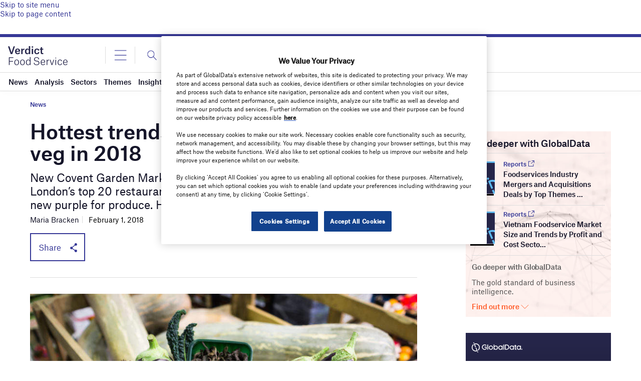

--- FILE ---
content_type: text/html; charset=utf-8
request_url: https://www.google.com/recaptcha/api2/anchor?ar=1&k=6LcqBjQUAAAAAOm0OoVcGhdeuwRaYeG44rfzGqtv&co=aHR0cHM6Ly93d3cudmVyZGljdGZvb2RzZXJ2aWNlLmNvbTo0NDM.&hl=en&v=PoyoqOPhxBO7pBk68S4YbpHZ&size=normal&anchor-ms=20000&execute-ms=30000&cb=lr3aaeudw8k4
body_size: 49481
content:
<!DOCTYPE HTML><html dir="ltr" lang="en"><head><meta http-equiv="Content-Type" content="text/html; charset=UTF-8">
<meta http-equiv="X-UA-Compatible" content="IE=edge">
<title>reCAPTCHA</title>
<style type="text/css">
/* cyrillic-ext */
@font-face {
  font-family: 'Roboto';
  font-style: normal;
  font-weight: 400;
  font-stretch: 100%;
  src: url(//fonts.gstatic.com/s/roboto/v48/KFO7CnqEu92Fr1ME7kSn66aGLdTylUAMa3GUBHMdazTgWw.woff2) format('woff2');
  unicode-range: U+0460-052F, U+1C80-1C8A, U+20B4, U+2DE0-2DFF, U+A640-A69F, U+FE2E-FE2F;
}
/* cyrillic */
@font-face {
  font-family: 'Roboto';
  font-style: normal;
  font-weight: 400;
  font-stretch: 100%;
  src: url(//fonts.gstatic.com/s/roboto/v48/KFO7CnqEu92Fr1ME7kSn66aGLdTylUAMa3iUBHMdazTgWw.woff2) format('woff2');
  unicode-range: U+0301, U+0400-045F, U+0490-0491, U+04B0-04B1, U+2116;
}
/* greek-ext */
@font-face {
  font-family: 'Roboto';
  font-style: normal;
  font-weight: 400;
  font-stretch: 100%;
  src: url(//fonts.gstatic.com/s/roboto/v48/KFO7CnqEu92Fr1ME7kSn66aGLdTylUAMa3CUBHMdazTgWw.woff2) format('woff2');
  unicode-range: U+1F00-1FFF;
}
/* greek */
@font-face {
  font-family: 'Roboto';
  font-style: normal;
  font-weight: 400;
  font-stretch: 100%;
  src: url(//fonts.gstatic.com/s/roboto/v48/KFO7CnqEu92Fr1ME7kSn66aGLdTylUAMa3-UBHMdazTgWw.woff2) format('woff2');
  unicode-range: U+0370-0377, U+037A-037F, U+0384-038A, U+038C, U+038E-03A1, U+03A3-03FF;
}
/* math */
@font-face {
  font-family: 'Roboto';
  font-style: normal;
  font-weight: 400;
  font-stretch: 100%;
  src: url(//fonts.gstatic.com/s/roboto/v48/KFO7CnqEu92Fr1ME7kSn66aGLdTylUAMawCUBHMdazTgWw.woff2) format('woff2');
  unicode-range: U+0302-0303, U+0305, U+0307-0308, U+0310, U+0312, U+0315, U+031A, U+0326-0327, U+032C, U+032F-0330, U+0332-0333, U+0338, U+033A, U+0346, U+034D, U+0391-03A1, U+03A3-03A9, U+03B1-03C9, U+03D1, U+03D5-03D6, U+03F0-03F1, U+03F4-03F5, U+2016-2017, U+2034-2038, U+203C, U+2040, U+2043, U+2047, U+2050, U+2057, U+205F, U+2070-2071, U+2074-208E, U+2090-209C, U+20D0-20DC, U+20E1, U+20E5-20EF, U+2100-2112, U+2114-2115, U+2117-2121, U+2123-214F, U+2190, U+2192, U+2194-21AE, U+21B0-21E5, U+21F1-21F2, U+21F4-2211, U+2213-2214, U+2216-22FF, U+2308-230B, U+2310, U+2319, U+231C-2321, U+2336-237A, U+237C, U+2395, U+239B-23B7, U+23D0, U+23DC-23E1, U+2474-2475, U+25AF, U+25B3, U+25B7, U+25BD, U+25C1, U+25CA, U+25CC, U+25FB, U+266D-266F, U+27C0-27FF, U+2900-2AFF, U+2B0E-2B11, U+2B30-2B4C, U+2BFE, U+3030, U+FF5B, U+FF5D, U+1D400-1D7FF, U+1EE00-1EEFF;
}
/* symbols */
@font-face {
  font-family: 'Roboto';
  font-style: normal;
  font-weight: 400;
  font-stretch: 100%;
  src: url(//fonts.gstatic.com/s/roboto/v48/KFO7CnqEu92Fr1ME7kSn66aGLdTylUAMaxKUBHMdazTgWw.woff2) format('woff2');
  unicode-range: U+0001-000C, U+000E-001F, U+007F-009F, U+20DD-20E0, U+20E2-20E4, U+2150-218F, U+2190, U+2192, U+2194-2199, U+21AF, U+21E6-21F0, U+21F3, U+2218-2219, U+2299, U+22C4-22C6, U+2300-243F, U+2440-244A, U+2460-24FF, U+25A0-27BF, U+2800-28FF, U+2921-2922, U+2981, U+29BF, U+29EB, U+2B00-2BFF, U+4DC0-4DFF, U+FFF9-FFFB, U+10140-1018E, U+10190-1019C, U+101A0, U+101D0-101FD, U+102E0-102FB, U+10E60-10E7E, U+1D2C0-1D2D3, U+1D2E0-1D37F, U+1F000-1F0FF, U+1F100-1F1AD, U+1F1E6-1F1FF, U+1F30D-1F30F, U+1F315, U+1F31C, U+1F31E, U+1F320-1F32C, U+1F336, U+1F378, U+1F37D, U+1F382, U+1F393-1F39F, U+1F3A7-1F3A8, U+1F3AC-1F3AF, U+1F3C2, U+1F3C4-1F3C6, U+1F3CA-1F3CE, U+1F3D4-1F3E0, U+1F3ED, U+1F3F1-1F3F3, U+1F3F5-1F3F7, U+1F408, U+1F415, U+1F41F, U+1F426, U+1F43F, U+1F441-1F442, U+1F444, U+1F446-1F449, U+1F44C-1F44E, U+1F453, U+1F46A, U+1F47D, U+1F4A3, U+1F4B0, U+1F4B3, U+1F4B9, U+1F4BB, U+1F4BF, U+1F4C8-1F4CB, U+1F4D6, U+1F4DA, U+1F4DF, U+1F4E3-1F4E6, U+1F4EA-1F4ED, U+1F4F7, U+1F4F9-1F4FB, U+1F4FD-1F4FE, U+1F503, U+1F507-1F50B, U+1F50D, U+1F512-1F513, U+1F53E-1F54A, U+1F54F-1F5FA, U+1F610, U+1F650-1F67F, U+1F687, U+1F68D, U+1F691, U+1F694, U+1F698, U+1F6AD, U+1F6B2, U+1F6B9-1F6BA, U+1F6BC, U+1F6C6-1F6CF, U+1F6D3-1F6D7, U+1F6E0-1F6EA, U+1F6F0-1F6F3, U+1F6F7-1F6FC, U+1F700-1F7FF, U+1F800-1F80B, U+1F810-1F847, U+1F850-1F859, U+1F860-1F887, U+1F890-1F8AD, U+1F8B0-1F8BB, U+1F8C0-1F8C1, U+1F900-1F90B, U+1F93B, U+1F946, U+1F984, U+1F996, U+1F9E9, U+1FA00-1FA6F, U+1FA70-1FA7C, U+1FA80-1FA89, U+1FA8F-1FAC6, U+1FACE-1FADC, U+1FADF-1FAE9, U+1FAF0-1FAF8, U+1FB00-1FBFF;
}
/* vietnamese */
@font-face {
  font-family: 'Roboto';
  font-style: normal;
  font-weight: 400;
  font-stretch: 100%;
  src: url(//fonts.gstatic.com/s/roboto/v48/KFO7CnqEu92Fr1ME7kSn66aGLdTylUAMa3OUBHMdazTgWw.woff2) format('woff2');
  unicode-range: U+0102-0103, U+0110-0111, U+0128-0129, U+0168-0169, U+01A0-01A1, U+01AF-01B0, U+0300-0301, U+0303-0304, U+0308-0309, U+0323, U+0329, U+1EA0-1EF9, U+20AB;
}
/* latin-ext */
@font-face {
  font-family: 'Roboto';
  font-style: normal;
  font-weight: 400;
  font-stretch: 100%;
  src: url(//fonts.gstatic.com/s/roboto/v48/KFO7CnqEu92Fr1ME7kSn66aGLdTylUAMa3KUBHMdazTgWw.woff2) format('woff2');
  unicode-range: U+0100-02BA, U+02BD-02C5, U+02C7-02CC, U+02CE-02D7, U+02DD-02FF, U+0304, U+0308, U+0329, U+1D00-1DBF, U+1E00-1E9F, U+1EF2-1EFF, U+2020, U+20A0-20AB, U+20AD-20C0, U+2113, U+2C60-2C7F, U+A720-A7FF;
}
/* latin */
@font-face {
  font-family: 'Roboto';
  font-style: normal;
  font-weight: 400;
  font-stretch: 100%;
  src: url(//fonts.gstatic.com/s/roboto/v48/KFO7CnqEu92Fr1ME7kSn66aGLdTylUAMa3yUBHMdazQ.woff2) format('woff2');
  unicode-range: U+0000-00FF, U+0131, U+0152-0153, U+02BB-02BC, U+02C6, U+02DA, U+02DC, U+0304, U+0308, U+0329, U+2000-206F, U+20AC, U+2122, U+2191, U+2193, U+2212, U+2215, U+FEFF, U+FFFD;
}
/* cyrillic-ext */
@font-face {
  font-family: 'Roboto';
  font-style: normal;
  font-weight: 500;
  font-stretch: 100%;
  src: url(//fonts.gstatic.com/s/roboto/v48/KFO7CnqEu92Fr1ME7kSn66aGLdTylUAMa3GUBHMdazTgWw.woff2) format('woff2');
  unicode-range: U+0460-052F, U+1C80-1C8A, U+20B4, U+2DE0-2DFF, U+A640-A69F, U+FE2E-FE2F;
}
/* cyrillic */
@font-face {
  font-family: 'Roboto';
  font-style: normal;
  font-weight: 500;
  font-stretch: 100%;
  src: url(//fonts.gstatic.com/s/roboto/v48/KFO7CnqEu92Fr1ME7kSn66aGLdTylUAMa3iUBHMdazTgWw.woff2) format('woff2');
  unicode-range: U+0301, U+0400-045F, U+0490-0491, U+04B0-04B1, U+2116;
}
/* greek-ext */
@font-face {
  font-family: 'Roboto';
  font-style: normal;
  font-weight: 500;
  font-stretch: 100%;
  src: url(//fonts.gstatic.com/s/roboto/v48/KFO7CnqEu92Fr1ME7kSn66aGLdTylUAMa3CUBHMdazTgWw.woff2) format('woff2');
  unicode-range: U+1F00-1FFF;
}
/* greek */
@font-face {
  font-family: 'Roboto';
  font-style: normal;
  font-weight: 500;
  font-stretch: 100%;
  src: url(//fonts.gstatic.com/s/roboto/v48/KFO7CnqEu92Fr1ME7kSn66aGLdTylUAMa3-UBHMdazTgWw.woff2) format('woff2');
  unicode-range: U+0370-0377, U+037A-037F, U+0384-038A, U+038C, U+038E-03A1, U+03A3-03FF;
}
/* math */
@font-face {
  font-family: 'Roboto';
  font-style: normal;
  font-weight: 500;
  font-stretch: 100%;
  src: url(//fonts.gstatic.com/s/roboto/v48/KFO7CnqEu92Fr1ME7kSn66aGLdTylUAMawCUBHMdazTgWw.woff2) format('woff2');
  unicode-range: U+0302-0303, U+0305, U+0307-0308, U+0310, U+0312, U+0315, U+031A, U+0326-0327, U+032C, U+032F-0330, U+0332-0333, U+0338, U+033A, U+0346, U+034D, U+0391-03A1, U+03A3-03A9, U+03B1-03C9, U+03D1, U+03D5-03D6, U+03F0-03F1, U+03F4-03F5, U+2016-2017, U+2034-2038, U+203C, U+2040, U+2043, U+2047, U+2050, U+2057, U+205F, U+2070-2071, U+2074-208E, U+2090-209C, U+20D0-20DC, U+20E1, U+20E5-20EF, U+2100-2112, U+2114-2115, U+2117-2121, U+2123-214F, U+2190, U+2192, U+2194-21AE, U+21B0-21E5, U+21F1-21F2, U+21F4-2211, U+2213-2214, U+2216-22FF, U+2308-230B, U+2310, U+2319, U+231C-2321, U+2336-237A, U+237C, U+2395, U+239B-23B7, U+23D0, U+23DC-23E1, U+2474-2475, U+25AF, U+25B3, U+25B7, U+25BD, U+25C1, U+25CA, U+25CC, U+25FB, U+266D-266F, U+27C0-27FF, U+2900-2AFF, U+2B0E-2B11, U+2B30-2B4C, U+2BFE, U+3030, U+FF5B, U+FF5D, U+1D400-1D7FF, U+1EE00-1EEFF;
}
/* symbols */
@font-face {
  font-family: 'Roboto';
  font-style: normal;
  font-weight: 500;
  font-stretch: 100%;
  src: url(//fonts.gstatic.com/s/roboto/v48/KFO7CnqEu92Fr1ME7kSn66aGLdTylUAMaxKUBHMdazTgWw.woff2) format('woff2');
  unicode-range: U+0001-000C, U+000E-001F, U+007F-009F, U+20DD-20E0, U+20E2-20E4, U+2150-218F, U+2190, U+2192, U+2194-2199, U+21AF, U+21E6-21F0, U+21F3, U+2218-2219, U+2299, U+22C4-22C6, U+2300-243F, U+2440-244A, U+2460-24FF, U+25A0-27BF, U+2800-28FF, U+2921-2922, U+2981, U+29BF, U+29EB, U+2B00-2BFF, U+4DC0-4DFF, U+FFF9-FFFB, U+10140-1018E, U+10190-1019C, U+101A0, U+101D0-101FD, U+102E0-102FB, U+10E60-10E7E, U+1D2C0-1D2D3, U+1D2E0-1D37F, U+1F000-1F0FF, U+1F100-1F1AD, U+1F1E6-1F1FF, U+1F30D-1F30F, U+1F315, U+1F31C, U+1F31E, U+1F320-1F32C, U+1F336, U+1F378, U+1F37D, U+1F382, U+1F393-1F39F, U+1F3A7-1F3A8, U+1F3AC-1F3AF, U+1F3C2, U+1F3C4-1F3C6, U+1F3CA-1F3CE, U+1F3D4-1F3E0, U+1F3ED, U+1F3F1-1F3F3, U+1F3F5-1F3F7, U+1F408, U+1F415, U+1F41F, U+1F426, U+1F43F, U+1F441-1F442, U+1F444, U+1F446-1F449, U+1F44C-1F44E, U+1F453, U+1F46A, U+1F47D, U+1F4A3, U+1F4B0, U+1F4B3, U+1F4B9, U+1F4BB, U+1F4BF, U+1F4C8-1F4CB, U+1F4D6, U+1F4DA, U+1F4DF, U+1F4E3-1F4E6, U+1F4EA-1F4ED, U+1F4F7, U+1F4F9-1F4FB, U+1F4FD-1F4FE, U+1F503, U+1F507-1F50B, U+1F50D, U+1F512-1F513, U+1F53E-1F54A, U+1F54F-1F5FA, U+1F610, U+1F650-1F67F, U+1F687, U+1F68D, U+1F691, U+1F694, U+1F698, U+1F6AD, U+1F6B2, U+1F6B9-1F6BA, U+1F6BC, U+1F6C6-1F6CF, U+1F6D3-1F6D7, U+1F6E0-1F6EA, U+1F6F0-1F6F3, U+1F6F7-1F6FC, U+1F700-1F7FF, U+1F800-1F80B, U+1F810-1F847, U+1F850-1F859, U+1F860-1F887, U+1F890-1F8AD, U+1F8B0-1F8BB, U+1F8C0-1F8C1, U+1F900-1F90B, U+1F93B, U+1F946, U+1F984, U+1F996, U+1F9E9, U+1FA00-1FA6F, U+1FA70-1FA7C, U+1FA80-1FA89, U+1FA8F-1FAC6, U+1FACE-1FADC, U+1FADF-1FAE9, U+1FAF0-1FAF8, U+1FB00-1FBFF;
}
/* vietnamese */
@font-face {
  font-family: 'Roboto';
  font-style: normal;
  font-weight: 500;
  font-stretch: 100%;
  src: url(//fonts.gstatic.com/s/roboto/v48/KFO7CnqEu92Fr1ME7kSn66aGLdTylUAMa3OUBHMdazTgWw.woff2) format('woff2');
  unicode-range: U+0102-0103, U+0110-0111, U+0128-0129, U+0168-0169, U+01A0-01A1, U+01AF-01B0, U+0300-0301, U+0303-0304, U+0308-0309, U+0323, U+0329, U+1EA0-1EF9, U+20AB;
}
/* latin-ext */
@font-face {
  font-family: 'Roboto';
  font-style: normal;
  font-weight: 500;
  font-stretch: 100%;
  src: url(//fonts.gstatic.com/s/roboto/v48/KFO7CnqEu92Fr1ME7kSn66aGLdTylUAMa3KUBHMdazTgWw.woff2) format('woff2');
  unicode-range: U+0100-02BA, U+02BD-02C5, U+02C7-02CC, U+02CE-02D7, U+02DD-02FF, U+0304, U+0308, U+0329, U+1D00-1DBF, U+1E00-1E9F, U+1EF2-1EFF, U+2020, U+20A0-20AB, U+20AD-20C0, U+2113, U+2C60-2C7F, U+A720-A7FF;
}
/* latin */
@font-face {
  font-family: 'Roboto';
  font-style: normal;
  font-weight: 500;
  font-stretch: 100%;
  src: url(//fonts.gstatic.com/s/roboto/v48/KFO7CnqEu92Fr1ME7kSn66aGLdTylUAMa3yUBHMdazQ.woff2) format('woff2');
  unicode-range: U+0000-00FF, U+0131, U+0152-0153, U+02BB-02BC, U+02C6, U+02DA, U+02DC, U+0304, U+0308, U+0329, U+2000-206F, U+20AC, U+2122, U+2191, U+2193, U+2212, U+2215, U+FEFF, U+FFFD;
}
/* cyrillic-ext */
@font-face {
  font-family: 'Roboto';
  font-style: normal;
  font-weight: 900;
  font-stretch: 100%;
  src: url(//fonts.gstatic.com/s/roboto/v48/KFO7CnqEu92Fr1ME7kSn66aGLdTylUAMa3GUBHMdazTgWw.woff2) format('woff2');
  unicode-range: U+0460-052F, U+1C80-1C8A, U+20B4, U+2DE0-2DFF, U+A640-A69F, U+FE2E-FE2F;
}
/* cyrillic */
@font-face {
  font-family: 'Roboto';
  font-style: normal;
  font-weight: 900;
  font-stretch: 100%;
  src: url(//fonts.gstatic.com/s/roboto/v48/KFO7CnqEu92Fr1ME7kSn66aGLdTylUAMa3iUBHMdazTgWw.woff2) format('woff2');
  unicode-range: U+0301, U+0400-045F, U+0490-0491, U+04B0-04B1, U+2116;
}
/* greek-ext */
@font-face {
  font-family: 'Roboto';
  font-style: normal;
  font-weight: 900;
  font-stretch: 100%;
  src: url(//fonts.gstatic.com/s/roboto/v48/KFO7CnqEu92Fr1ME7kSn66aGLdTylUAMa3CUBHMdazTgWw.woff2) format('woff2');
  unicode-range: U+1F00-1FFF;
}
/* greek */
@font-face {
  font-family: 'Roboto';
  font-style: normal;
  font-weight: 900;
  font-stretch: 100%;
  src: url(//fonts.gstatic.com/s/roboto/v48/KFO7CnqEu92Fr1ME7kSn66aGLdTylUAMa3-UBHMdazTgWw.woff2) format('woff2');
  unicode-range: U+0370-0377, U+037A-037F, U+0384-038A, U+038C, U+038E-03A1, U+03A3-03FF;
}
/* math */
@font-face {
  font-family: 'Roboto';
  font-style: normal;
  font-weight: 900;
  font-stretch: 100%;
  src: url(//fonts.gstatic.com/s/roboto/v48/KFO7CnqEu92Fr1ME7kSn66aGLdTylUAMawCUBHMdazTgWw.woff2) format('woff2');
  unicode-range: U+0302-0303, U+0305, U+0307-0308, U+0310, U+0312, U+0315, U+031A, U+0326-0327, U+032C, U+032F-0330, U+0332-0333, U+0338, U+033A, U+0346, U+034D, U+0391-03A1, U+03A3-03A9, U+03B1-03C9, U+03D1, U+03D5-03D6, U+03F0-03F1, U+03F4-03F5, U+2016-2017, U+2034-2038, U+203C, U+2040, U+2043, U+2047, U+2050, U+2057, U+205F, U+2070-2071, U+2074-208E, U+2090-209C, U+20D0-20DC, U+20E1, U+20E5-20EF, U+2100-2112, U+2114-2115, U+2117-2121, U+2123-214F, U+2190, U+2192, U+2194-21AE, U+21B0-21E5, U+21F1-21F2, U+21F4-2211, U+2213-2214, U+2216-22FF, U+2308-230B, U+2310, U+2319, U+231C-2321, U+2336-237A, U+237C, U+2395, U+239B-23B7, U+23D0, U+23DC-23E1, U+2474-2475, U+25AF, U+25B3, U+25B7, U+25BD, U+25C1, U+25CA, U+25CC, U+25FB, U+266D-266F, U+27C0-27FF, U+2900-2AFF, U+2B0E-2B11, U+2B30-2B4C, U+2BFE, U+3030, U+FF5B, U+FF5D, U+1D400-1D7FF, U+1EE00-1EEFF;
}
/* symbols */
@font-face {
  font-family: 'Roboto';
  font-style: normal;
  font-weight: 900;
  font-stretch: 100%;
  src: url(//fonts.gstatic.com/s/roboto/v48/KFO7CnqEu92Fr1ME7kSn66aGLdTylUAMaxKUBHMdazTgWw.woff2) format('woff2');
  unicode-range: U+0001-000C, U+000E-001F, U+007F-009F, U+20DD-20E0, U+20E2-20E4, U+2150-218F, U+2190, U+2192, U+2194-2199, U+21AF, U+21E6-21F0, U+21F3, U+2218-2219, U+2299, U+22C4-22C6, U+2300-243F, U+2440-244A, U+2460-24FF, U+25A0-27BF, U+2800-28FF, U+2921-2922, U+2981, U+29BF, U+29EB, U+2B00-2BFF, U+4DC0-4DFF, U+FFF9-FFFB, U+10140-1018E, U+10190-1019C, U+101A0, U+101D0-101FD, U+102E0-102FB, U+10E60-10E7E, U+1D2C0-1D2D3, U+1D2E0-1D37F, U+1F000-1F0FF, U+1F100-1F1AD, U+1F1E6-1F1FF, U+1F30D-1F30F, U+1F315, U+1F31C, U+1F31E, U+1F320-1F32C, U+1F336, U+1F378, U+1F37D, U+1F382, U+1F393-1F39F, U+1F3A7-1F3A8, U+1F3AC-1F3AF, U+1F3C2, U+1F3C4-1F3C6, U+1F3CA-1F3CE, U+1F3D4-1F3E0, U+1F3ED, U+1F3F1-1F3F3, U+1F3F5-1F3F7, U+1F408, U+1F415, U+1F41F, U+1F426, U+1F43F, U+1F441-1F442, U+1F444, U+1F446-1F449, U+1F44C-1F44E, U+1F453, U+1F46A, U+1F47D, U+1F4A3, U+1F4B0, U+1F4B3, U+1F4B9, U+1F4BB, U+1F4BF, U+1F4C8-1F4CB, U+1F4D6, U+1F4DA, U+1F4DF, U+1F4E3-1F4E6, U+1F4EA-1F4ED, U+1F4F7, U+1F4F9-1F4FB, U+1F4FD-1F4FE, U+1F503, U+1F507-1F50B, U+1F50D, U+1F512-1F513, U+1F53E-1F54A, U+1F54F-1F5FA, U+1F610, U+1F650-1F67F, U+1F687, U+1F68D, U+1F691, U+1F694, U+1F698, U+1F6AD, U+1F6B2, U+1F6B9-1F6BA, U+1F6BC, U+1F6C6-1F6CF, U+1F6D3-1F6D7, U+1F6E0-1F6EA, U+1F6F0-1F6F3, U+1F6F7-1F6FC, U+1F700-1F7FF, U+1F800-1F80B, U+1F810-1F847, U+1F850-1F859, U+1F860-1F887, U+1F890-1F8AD, U+1F8B0-1F8BB, U+1F8C0-1F8C1, U+1F900-1F90B, U+1F93B, U+1F946, U+1F984, U+1F996, U+1F9E9, U+1FA00-1FA6F, U+1FA70-1FA7C, U+1FA80-1FA89, U+1FA8F-1FAC6, U+1FACE-1FADC, U+1FADF-1FAE9, U+1FAF0-1FAF8, U+1FB00-1FBFF;
}
/* vietnamese */
@font-face {
  font-family: 'Roboto';
  font-style: normal;
  font-weight: 900;
  font-stretch: 100%;
  src: url(//fonts.gstatic.com/s/roboto/v48/KFO7CnqEu92Fr1ME7kSn66aGLdTylUAMa3OUBHMdazTgWw.woff2) format('woff2');
  unicode-range: U+0102-0103, U+0110-0111, U+0128-0129, U+0168-0169, U+01A0-01A1, U+01AF-01B0, U+0300-0301, U+0303-0304, U+0308-0309, U+0323, U+0329, U+1EA0-1EF9, U+20AB;
}
/* latin-ext */
@font-face {
  font-family: 'Roboto';
  font-style: normal;
  font-weight: 900;
  font-stretch: 100%;
  src: url(//fonts.gstatic.com/s/roboto/v48/KFO7CnqEu92Fr1ME7kSn66aGLdTylUAMa3KUBHMdazTgWw.woff2) format('woff2');
  unicode-range: U+0100-02BA, U+02BD-02C5, U+02C7-02CC, U+02CE-02D7, U+02DD-02FF, U+0304, U+0308, U+0329, U+1D00-1DBF, U+1E00-1E9F, U+1EF2-1EFF, U+2020, U+20A0-20AB, U+20AD-20C0, U+2113, U+2C60-2C7F, U+A720-A7FF;
}
/* latin */
@font-face {
  font-family: 'Roboto';
  font-style: normal;
  font-weight: 900;
  font-stretch: 100%;
  src: url(//fonts.gstatic.com/s/roboto/v48/KFO7CnqEu92Fr1ME7kSn66aGLdTylUAMa3yUBHMdazQ.woff2) format('woff2');
  unicode-range: U+0000-00FF, U+0131, U+0152-0153, U+02BB-02BC, U+02C6, U+02DA, U+02DC, U+0304, U+0308, U+0329, U+2000-206F, U+20AC, U+2122, U+2191, U+2193, U+2212, U+2215, U+FEFF, U+FFFD;
}

</style>
<link rel="stylesheet" type="text/css" href="https://www.gstatic.com/recaptcha/releases/PoyoqOPhxBO7pBk68S4YbpHZ/styles__ltr.css">
<script nonce="DTThmrm3gCwyaIOVQleVuA" type="text/javascript">window['__recaptcha_api'] = 'https://www.google.com/recaptcha/api2/';</script>
<script type="text/javascript" src="https://www.gstatic.com/recaptcha/releases/PoyoqOPhxBO7pBk68S4YbpHZ/recaptcha__en.js" nonce="DTThmrm3gCwyaIOVQleVuA">
      
    </script></head>
<body><div id="rc-anchor-alert" class="rc-anchor-alert"></div>
<input type="hidden" id="recaptcha-token" value="[base64]">
<script type="text/javascript" nonce="DTThmrm3gCwyaIOVQleVuA">
      recaptcha.anchor.Main.init("[\x22ainput\x22,[\x22bgdata\x22,\x22\x22,\[base64]/[base64]/[base64]/bmV3IHJbeF0oY1swXSk6RT09Mj9uZXcgclt4XShjWzBdLGNbMV0pOkU9PTM/bmV3IHJbeF0oY1swXSxjWzFdLGNbMl0pOkU9PTQ/[base64]/[base64]/[base64]/[base64]/[base64]/[base64]/[base64]/[base64]\x22,\[base64]\x22,\[base64]/wonCjiLDnSnCssK+wq3CgMOJR8OUwq7Cl8OPfEbCjHnDsSHDvcOqwo9Nwo/DjyQFw5JPwrp1EcKcwpzCkCfDp8KFH8KWKjJrEsKOFS3CpsOQHR1DN8KRFcKpw5NIwqvCgQpsIMOzwrc6Zw3DsMKvw4XDsMKkwrRAw77CgUwJRcKpw51UbSLDusK/[base64]/CiAnDisKoMljCviLDrwzCgDN8FcK9NkXDrx5hw7t2w49fwovDtmoiwrhAwqXDj8K3w5lLwqbDgcKpHghwOcKmeMOFBsKAwrjCpUrCtxHCpT8dwo/CrFLDlmoDUsKFw7LCvcK7w67ClcO/w5vCpcO5QMKfwqXDuHjDsjrDgcOsUsKjD8KOOABmw5LDlGfDkcOuCMOtYcKfIyUUUsOOSsOlehfDnQhbXsK4w4vDocOsw7HChlccw64Uw7o/w5N+wq3ClTbDriMRw5vDugXCn8O+WxI+w414w6YHwqUAN8KwwrwMNcKrwqfCv8KFRMKqez5Dw6DCsMKhPBJOAm/[base64]/DhCxMTMKZecOIwonDqcOKQsKVwpHDmVbCmsOtIFQsbj0qUkHDswTCt8KiGMK/[base64]/fcKAKkjCqEbDtcKGw7J0wpfDiMOWwqw5C2zDpHpHwplaIsOLXEFHe8KNwol/[base64]/K8KpHcO6bDfCm1rDn8OzNsKMKMKywpJqw7tuUcOLw6Yhw4QWw65oJ8KWwqHDpcOkd1Zbw7cDwqPDg8OWPsOVw6bDjMKzwppFw77DvMK2w7fCssOpGgwCwoUpw7sNGigfwr9KAsKON8Opwq4hw4puw67DrcK+woc4d8KxwrPCt8OIDx/Di8OuSCFNwoNKHhnDjsOSF8Oyw7HDmcKkw5rCtS0Kw4HDoMKGwqwjwrvCkWfCtsKbw4nCgMK4w7QgHwvDo0tcKMK9bsO0TMORDcKvYMOlw7sZJSPDg8KBfMOwXS1ELcKfw4oEw4vCmcKcwoE4w6/Dl8Otw5nDhm1ZaQBmYR5pLRzDt8Odw77Cs8OaVwBxJiLCpMKZDmtVw413Sk5Xw5IffwlHBsKJw6nChB8TXcOMUMO3VsKUw7Jnw4HDjRtew4XDgMOFTcKjM8KADsOlwrknQxPCvWnCrMKocsOtFz3DuXQsBwN1wrg/w4LDrsKVw51tVcKBwr5Vw43CuiNvwrHDlgHDlcOzAy1rwqlcD2h0w57Cpk3DqMKoPMK/XAkpUsOswpHCtizCuMKuZ8KgwpHCvH/DgFgOPcKEGkLCscO2wpkswqTDin/DqHpew4FVWwbDs8KHIcOTw5fDoCt8fwdTbcKBUsK4BhDCtcOsPcKFw6ZQccK/wrxpe8KRwooHclnDg8OTw7HClcONw5EMalRkwqnDiHQ0f0HClQgMwq5fwpXDiV98wqAOHjhbw7lkwovDm8Klw4bDoi5zwpsDF8KKw5kUGMK0wqfCk8KtYsKSw7EuSwQTw67DpMOLKxDDmsOzw4J9w4/Dp3Y5woRgacKgwozCu8KEF8KaBhPCkxBtew3Ck8K/Ez7CmnnDg8K/w7zDr8Obw7RMe3zCkzLDo15dwrBGXMKGDMK4AkHDssKnw5wHwql6JWDChXDCicKFPjxuMCIpE1PCnsKyw5MMw7zClcK5wqQDLiEsEUYgfMOnPsOJw45yM8Kow7oQw6xpw6jDgwjDkEjClMK9YU1/w4zCkSILwoLDuMKkwo9Mw7dDS8KowrI5VcOFw7Ihw7zDsMOgfsK8w5rDmMOHZMKcVMKkSMOaCirCtFXCgjpPw7nCmTJCK2TCo8OMCcOyw4V8woMneMO5woTDuMK5YF/CpClhw7vDvAfDnmMCwoF2w5vCrXEOY104w7XCiVUTwqzDlsKGw6cTwpo9w6DDgMKtZgIXNCTDvXR6RsORAMOGTQ7Dj8OabHYlw5XDvMKNwqrChV/Dt8OaVnwJw5IMwrvCpxfDucO8w4XCs8OiwoHDrsKtwpFBYMKQHlJywoMXckpzwpQQwqHCusOIw4czFsKQVsOxBMKEPXbCj2/DvwM7wozClMOjYBUcDHzDjw4SI1/CvMKtbULDgC/DumfCmHlewpxOVWzCjsOxRMOew5zCisK6wobCvnUMd8KbTyLCssKIw7HDj3TCnF7ChsOjfcOiSsKfwqVqwq/CqhtmM15Cw49vwrxvDGlTOXJgw40yw49Vw53Cn3YvGmzCpcO5w71dw7gHw7rCqMKcwpbDqMKxEMO9WAJ2w7p5w6Ucw5QRwp0twofDniTCngzClcOQw4RPNAhcworDkMKYXsOWXFkXw6AaIy0CSsOnQycAY8O+OMO/w6jDtcKyQ0XCi8KpHgsdViVcw67Cn2vDl1LDrwU8ZsKtWHbCrkFjcMK1F8OSQsOWw4rDssKmBGMvw6XDn8OKw7YPcCdRQEHChiF7w5DDhsKFQFrCsSZjTB/CpnDDgMKnBR9cAQvDjkB1wq8hwp7CssKewo/[base64]/[base64]/DoTMpwpxxEcOgwrnCj8O8w6LCo8OpIWfDqwkmw6HDk8OlEsOrw7lMw5HDgF/DoBzDglPCh3pESMOwTzXDhTFNw43Dmlkaw6s/[base64]/wrfDnsOfFwvDvcOMwqzCnMOBElPCo8KLwqfCsVHDjXrDg8OQSQMtHMKZw5Aaw5rDh3XDpMOoHsKCUSbDuFDDnMKKAMOMNmNRw7k5SsOvw40ZD8OaWycpwqHDicO8wrVdwrMjZGHDulh8wqXDhcKDwo/DtsKZwpxkHj3ClsOYKnUuwrPDpcKwPBlMAcOHw4jCgDrCicOrdXVCwpHChsK+N8OEU1fCpMO3w6/[base64]/DiMO2wq7Dik8PYE7CrnAVwpLDqcKoc8Kiw5fDq03CgMOdw6nDp8K0elzCn8KUf18Hw69qAF7CrsKUw6XDr8OQH2VTw5o7w5nDu1d9w7kQURnCuxhNwpzDqgrCmELDkMK0fi7DqMOFwo3DuMKkw4EJagUPw4olGcO3bMOUJ0/CtMK7wrLCkcOqJ8O5wp8MK8O/wqjChsKaw7ReC8KpecK/bB7Cg8OrwqUkwq93w57DglPCusO0w6zCrS7DlMK1w4XDmMKFPsK7YWhPwrXCqUs9NMKkwqfDjsKhw4zClsKBE8KFwoDDnsKaI8O2wrDDscKVwpbDgVwRDWYBw6XChkDCoVR2wrUeG2sEwq9aZcKAwoIJw5fClcK+IcO/RnBgT1XCncO8FxJjSsKiwowgBcOzwp7DsnwrLsK8NcOjwqXCiwTDnMODw6xNP8O4w5/DvzVTwoLDrMOIwr05OzULf8KFd1PCim4ww6UEw6rChQbCvC/DmsK1w4U3wrvCpFLCpMKTwoLClgHDhMKIMsORw48KAHHCocKyfRMmwqA5w4zCjMKzw5LCocO3c8OiwqleYiXDucOdTcOgScOpd8O5wo/CtyrChsK9w5PCv0tGKkMIw5MRSi/[base64]/CiVdkBcKBw6zDuRB8XsK2LcOew6o5ZMOQwrBMNlgUwrkeQGXCq8OwwoNHaSrDqXJCDknDpCwrHcOaw53ChQhmw6DDgMKXwoc+LsKCwr/DpcOoOcKvw4rChjbCjCMNfsOJw6sAw4dAaMKZwp8IZMK5w5vCnTN+RjXCrgRMSjNQw4bCo3PCrsKtw5/Cv1oPIMKdTQTCixLDugbDjgvDjk3DjsOmw5jDkBFlwq44PMOkwpnCn2/Dg8OqaMOBw7/CvQRgc0jDqMKGwrPDs3EiCHzDj8KzUsK4w6lUwoTDv8KjRGbCsGHDuS7Du8KywrjDi2ppUsOoH8OtA8K4wrhVwobDmgvDosO5w54/BMK2QcKcbMKVAcKZw6VBw5Jrwr9oD8K8wqLDjsKiw6ZQwqjDi8O8w6dWwrAwwpYPw7fDqGNiw6saw4bDjsKfwpjCuz7Co3zCixPCmTHCqMOTwq/DusKgwrhnKQ4UAkZuY3jCp13Dp8OSw4fCqMKbXcKDw6lsERnCuk4KbxXDhXZmSMOkL8KNfjDCulbDnibCtnLDjUfCrsO9CSdvw5/DosKsOl/DtMKeNMOqwpN/wrLDpMOCwonDtsOxw6HDssO0PMKXSz/DnsOHTTI1w4HDnGLCpsKlF8KkwohkwonCjMOyw75/wrfCmHUHYsOIw5wWU34dUnkzcW8UcMOIw5hXWyvDrV3CkS89IjvCm8OgwpoTS2x0woYJXh1aLhNmw5N5w40DwpMKwqHCo1/DiUHDq03CpTnCrnVsDmwmenjCmi1fB8ORw4rCtT/Cg8OhL8KoMcOTw73CtsKZLsKCwr19wozDg3TCosK2JmMVNQxmwp0kE14Lw5o2w6ZsRsKfTsOYw7AZTUfCojjCrnrCpMKUwpV2WCNWwpfDhsKYMMKmGsKWwo7Cl8OFS0lPES3CvFrCh8KxXMKffcKvDUzCq8KlT8OGRcKEB8Otw57DjT7Dg0EMasOEwqrCjADDsX8Qwq/CvMK2w6DDq8KyKB7DhMKfw6QzwoHDqsO/w5jCq0nDtsKGw6/CuxDCpsOow7/[base64]/DgcKmZQ3CjW8kw77ChcOlw4vCvQnDu2pzwpnCqMKkwr8gw7DCgMO5WsObD8KBw4/CnsOHDW82AF/DncKOJsOvw5VXL8KxeXzDuMOlW8KlLgzDklzCkMODwqHCrm7CjsK1FMOGw7XCrx4YBz3CmSQxwp/[base64]/DmMO2wrRJw47DksOtFcKHwp8lw74xI0QqwqRpSEzCvT3ClA/[base64]/w6zDokENGsObel3DuMK5w4XDrsKfG8O2esKFwrvCqRnDtg9kFhXDhMKyEcKzwrPChF/DkMKIw7dDw4rCskzCoETCpMOaWcOgw6BtVMOPw47DjMOxw5Ybw7jCulvCnkQyejEuSFwVScKWKl/[base64]/Dt2Itw5/CuVvCpxc8T2zCgSLDk8OUw6zDrW3CtMKsw4rCrX7Dn8OlJMOTw6zClMOLRAtmw4rDmsOOWUrDoH5zw5PDoTdbwowRCy/DvBdkw7ZOMwnDpUrCuGzCtHxbP183QsOpw4wDMsKgOxfDjMKUwr3DrsOvQMOca8Kpwp3DhjjDocO8bi4gwrjDrDrDusOPT8ObNMOOw7LDssKmFMKTw4XClsOicsO5w5bCscKWwqjCncOedRdzw6LDry/[base64]/DgBUxeBtdw4XCnnc/PMOFwpHCtGPDkcKEwo4wGV7ChW3CtMORwqpcNF9ewrU2Y2TChinCoMOAQAsHwpbDjj0lK3E6dU4eHQjDjRFIw4AJw5hoA8K7w6pdXMOCWsKjwoZDw752f09Iw4TDr1pOw6VqD8Otw7o/wqPDhV7DoCsmZsKtw4dcwpkSRsKXwqvCiDHDpzPCkMKDw6nDvSVqYQkZw7bDqhcswqrCqRfCgU7CqUc+w6J8JsKJw5IDwphDwrgUKsK9wpzCnsKJwptlWk7CgcO0fjRfXMKnCMK7diDDq8O/[base64]/w7ldw6Agw5AjwqPCp8O2BVjCqGfDhRzCqyLDtcK0wozCisKOR8OWfsKebVh4w5tOwoLDlGXDvsKcV8O8w6NawpDDgCxAaiLDhmTDqnt/[base64]/DgsOuRlLDu1YoX8O/woMpbGJlYTvDkcK2w41TXcO/BXvCsAbDmcKCw55fwqoTwp/CpXrDlUlzwpPCp8K3wqhnUcKRX8OJNC3CjsK5J1VTwpsQJUgTRlfCmcKZwq0+LnhLCsKmwoHCkFfCkMKuw71mw7Fkw7HDlcKqLmYuVMOxDQfCqCrDkMOXw456a2XCrsK/eWvDqsKBw5wSwq9Vwr5eIl3DusOUKMKxf8K5WVJiwrrDikpUcjDCg2w6C8KZDRJEwrLCp8KpOUvCncKQfcKnw6HCq8OaGcK5wq8ywqXDhsK+IcOqw7nCicOWZMKQJULCshDCgVAUDsKgwrvDjcKjw6gUw7ITKMKOw7x/IhLDuBpGOcOzBcKYTVciwrlvQsO9AcKYworClcOFwpEoV2DCq8OTwoPDnzLDuD3Dn8OSOsKAwrnDhFvDg0DDhUrCmCkewroWVcObw7/CrcOjw7YXwo3DpcODWQJ0w4VecsOkdGVZwoI/w6jDmV1SXAvCiXPCqsKbw71cVcKpwpIqw5ojw4HDlMKvB118wpnCn0IRQ8KqFsKGPMOpw4bCnm4IPcKwwqzDqsKtQXVYwoHDv8OcwrYba8Ohw4vDrTNBS1PDnTrDl8Odw6gPw4DDssKfwonDk0XDuUXCo1PDgcOhwoYWw7w3WcOMw7JPSzsQXcK/I2FMJMKuw5Jtw7fCuyjDsHvDimrDlsKlwpXCq13DscK7w7nDvk3Dh8OLw7TClQgBw4kTw4N3wpcZdmolI8KIw4sPworDh8Oswp/DpMKqRxrCssKxTj0dc8KSS8OxfsK0woRaPcKuwrcuEwPDk8KQwrbDnU1ywpbDoADDlwzCvRo8CklnwovCmFbCssKEcsODwrI/[base64]/CkCLCocKiw4ocUVDDtX5NAl3CiXAGw5/CoTB8w7XCscKLSDXDh8Oiw5jCrmFyAXodw6UNaG7DgDBpwq/[base64]/CrT80w5vDrUPCslM3wo3Cv8OXw67DiBfDg8KECG0rEsKNw4jDuUJfwofDssOBwoHDkMK+C3XColdBbwtPdgDDomnClU/Dvlk2w7ozwrzCv8OQTh1/wpXDhsOVw6JnWFnDhcOnV8OtVsKuGMK4woxYB0I+w5gUw6zDgFrDkcKJasK6w6XDtMKPw5rDuyVVUWlXw6FjJcKtw4UuGybDugLCsMOqw4DDncKmw5jCm8KgGnvDqcKcwqbCvl/[base64]/CvMK9wozDqlMDw4nCk8K3wr8gwrZ7PcOQw6UPHMKFEm8uw5DDg8Kaw4FPwrJgwoXCnMKhbcOgCMOCBMKjRMKzw50pcCjDtHDDicOIwqInfcOOfsKUKQDDhsK0wqgewrLCsT3Du1bCosKVwotXw4RMbMK4wpnDisO7AMO6XMOZwq/CjktEw6VjazNyw64NwrwGwpYjaCVBwrDCmnNPYcOVwqYew5TDuyfDrCJHaiDDh2PClMOvwqJfwr3CgwrDl8OawrrDi8OxRyN/wojCpcKiSsO5wpjDhwnCpHPCi8OPw6PDv8KMOEjDhU3CvA7Dr8KMHMKOfGFLY1lKwoHCvxIcw5DDiMODPsOfw77DrRRAw4h5LsKywqgvYRdGHnHCvSHCmFBedMOJw7dcY8OUwoRqdnvCkCklw4vDvsKEDMKxSsKbCcOpwp/Cm8KJw7RMwoBiSMOdUR3DrmNrw5HDoxzCqCMIw4whMsOswo5+wqnCocOgwoZ/cQcUwpHCucOFRV7CosKlZ8Knw50Sw50kDcOrPcOVc8K1w74GZ8O0EhPCq3pRelp4w7/DqTxewr3DncKiMMOWVcOVwoPDhsOUDS/DvcONCl4nw7/[base64]/JcOQXFXCgn3DgyPCnzTCt1rDkXdJwrhiwpLDu8O9w4UjwrMlEcO/CRJAw4fCh8OIw5PDhjxFw6wXw6DCksOGw4QscFfDr8OOT8Oew5h/[base64]/w58AwqQfwpjDoBDCk20sJC0eZA7DtsO1d8O0PVXCnMK9w5VDfjc/UsKgwrAzMic5woM/ZsKww5gmWSjCtDHDrsKZw5x/a8KjEMOqwoHCpsKgwpskC8KneMOhbcK+w4QdUMO6GRssNMOvLjTDp8K+w6t7PcOHPDrDv8KNwojDocKvwoJ7OGByCDApwpvCvVsXw5MAeF3DtDjDmMKlOMOHw4jDmSdDf3nDm1XDsmnDl8O/GMKNw7LDiC7ClxzCo8ORM1lnN8OHGMOkWVk3VgUOwpHDukp3w5XCpMKgwoIew6PCucKlwqUTMXMgL8OVw5/DhD9eRcOYazMaIioEw7ImO8OJwoLDrwYGE0NuKcOCwrwWwoo+wqLChsKXw5ArVcOjQsO3NxbCvMOhw7J9S8K/CUJJfMOdDDPDizQhw6wKIsOCPsO/wpFMUjcXacKpBQDDixB6Uw7DjVvCsCBiSMOmw6LCnsKUdDlLwqIRwoBlw5l+ewk8wo0zwrjCvSfDi8KZPkhqS8ONIzMJwo4lIiUgDgVBax8dG8K4VcO4bcOUAjTClQTDtCp8wqoVCzQPwqzCssKhw4jDk8K/[base64]/W0UoEsK8NyLCtQ/DmcKvI8KMwobDlMOiCzw0woLCi8OQwqoDw6DCnzLDvcOOw6fDk8Oiw5vCr8OAw6A1ECtfJDjDsG8LwrohwpJHJGBDM3TDl8OGw7TCoVPDrcO+IQHDhkTCo8KQBcKwI1rCj8O/[base64]/Dp8KOJg7DhsOWZUrDiS/CkFlxWcKow5PDgMKHwqB/DMKufcKRwopmw5/CoHxBQsKSSsKnalw6w7/Cs2QXwow1CsKVT8OxABLDgk0oTMOVwqHCtD/CnMOKW8OPVnAyG100w6kHcAXDr34Dw6HDk37Cv2hJGQvDug3DosOpw78yw4fDiMKiN8OSZ3gZfcOLw7J3LFvDlcOuIcKcwqfCilJMMcOfw6tsYMKww5sLdC9rwrhww7rDt0tLSsOKw6/[base64]/DhcKVV1jCqiENHSHDr0Zcwr5gwp7Dn2sEMX3CgxsqIcK/a0BIw4AVPjZqwqPDpsK3BG9cw6cOwqVxw6coHMK3VsOYw6nCmcKGwrLCtMO6w75QwofCnQNUwq/DvwLCu8KVAy3CjGTDnMOTKsOKCxMdwo4sw7JRLSnCqBd/wrcTw6dUG3QQLMOSAsOSQcOHEMO+w6RWw7LCkcOoJ3vClmdkwq0MLsKHw53Ch0ZLUzLDjAnClx9ewqvCrAcOcMOWICDCs2/CtRpLYC7DgsOMw49cUcOrJsK9wpRPwrEJwrsIBnlTwqjDtsOiwrDCmTMYwpXDu01WaDByOsO3woTCqHrCjyozwrbDshAzSVYGDcO9U1/DkcKcw5vDv8K7YhvDmBpyMcKbwr40BVHCtcK0wrBQJU1sX8O1w4PDhwXDqMO0w6ZQewPDhWFTw6wJw6BOHcOaHBHDtlrDl8Omwqdkw7ZWHgrDrMKufHXDnsOnw77CicO+Zyx7V8KOwrXCl2ckb24Vw5MORU/DjXfCngF/VsOCw5MYw6PCgWPDjwfDpQHDsRfClCHDq8OgC8K4QX1Cw7BYRAZnwpQ6w6suI8KMFi0Md1cVDDctwqzDiTfDiQzCssKBwqMDwroOw4rDqMK/w4NKesOGwq7Dn8OqPXnCiDfDn8OowrYqwrdXwoZvBmLCiVdVw6MwUCLCtcOROsOQWl/CmEseHcOKwrsVZTwCMMO7w6rCmTo9wqbDgsKHw5nDrMOCAiN6VcKWworCkMO0cgLCk8OKw4fCmxnCpcOdwpnCmsKAwrZtEgHCocKFBMOLDSTCn8K/w4TCuHUCw4TDrHwsw53CtSQMwq3ChsKHwpRxw4I7wqbDtMKpZ8ODw4DDlil5wowEwpckwp/DksKJw59Ow6dQCcOjMR/DsEDDmcOlw7s6w5Udw60nw4w0cRtQFsK3AMKlwqIHMkbDpi/DmsONdHwyFMKrFW5Yw6guw7rCisOrw47CisKhVMKOacKJVnHDmsKbNsKuw6vCo8O9BMOzwqPChlnDuFHDvADDsTwOJcKrO8O4eDvDvMK4IFxaw4jCkBbCq00JwqjDo8KUw60Awr3CscO2FcKMNcKdMsKEwqIrOjnCqVpvRyrCvcOXdRk9JcKTwoIRwpELSMO/w5tQw55SwqdtQcOXE8KZw5dlfylmw55Nwp7DqcOwe8KgWh7CtMOTw7x8w7HDm8K4eMOPw5fCvsORwo8Qw43Cq8O4RFTDq3Q1woDDiMOfJnNtdcOmX0PDrsKGwrhXw4PDqcO3wpU+wrvDvGlyw69twrsjwoYlbDrCkVbCsW7CkkHCmMOANk/CmVVTTsKqTzHCpsOiw41TIEV7Y1V/I8KOw5jCjMO8F1TDj2NNDCxBTlbCsjAIAAoXeycyScKiEEvDl8ODDsKrw6jDi8KMeDh9UwLDk8Ojd8KowqjCtV/DoB7Do8KKwq3DgBF8IcOEw6XCjD/[base64]/[base64]/CqVbDucOzw4URCMOhG8OTOMOnw7ggI8KKwq3DrcOyRsOdw7bCjsOUSE/DgsKtwqU0AV/DoTrDhwBeF8KnWw4cw7rCuWPCocOEFHbCvmNSw6d1woHDpMKnwp7CuMKEVSPCjXPCo8Kow5bCs8OrJMO3w6QRwqfCjMKOK0APVjw2J8KRwq3Cr0fDq3bCijkcwq0jwoTCiMOLT8K7KRXCtnM5ZcOBwqDCnVtqalk+wofCv1J/w5diZE/Dm0XCqVEFesKEw63ChcKdwrUvGFLDusKSw5zCuMOFHcOLQcO8LMOiw4HCkwfDqSrDn8KiM8KuPV7ClAdVc8OmwrENQ8O4wqsvQMOtw7Rqw4NyMMO/w7PDtMKPWGQ2wr7Dt8O7MS3DsnPCncOjJxDDhTR0A3dWw6fCigPDjTvDry0gWVPDpx3CmkBvbTIpw6HDm8ObY2XDmWt/LT9GXcOjwqvDj3Rrw54ow7MPw6Ylwr3CnMKKPjLDv8Kzwr4YwrnDi2Mkw71hGnEobxbCqi7Cklc9w7g5WsKoChcxwrjCk8OTwo7CuykKBcOZwqxoTE0Lw7zCtMKrwrHDl8ODw4LCqMKhw5/Dv8K7Cm1rwofCoRR5LCfDicOiJMObw7fDucO9w7tIw6TCv8KqwqHDnMKxLnfDngttworDtHPCqBzChcOXw51IFsOSasKVdwvChhRMw7zDkcK4w6N1w4PDlsK4wqbDnHcBE8KTwrTCusKcw7NbBsO+VX/DlcOrCynCiMKOU8KgBGlAVyACw5AkBEFwR8OLWMKdw4DCv8Kzw6gDbcKvb8K5SSRiCcKdw5nDqFXDjgPCq3fCq1RhKcKTXsO2w7BXw5kFw6l1JgbCmcKmK1fDg8KoKcO+w6lWw4JvCsOTw5nCjsOLw5HCiQPDocORw67Co8KWWlnCmk4mesKQwp/DqsKxwr57VFsfCkHDqjdNw5DClloxwo7CrcOnw5rDocOOwpPDihTDqMKjw4bCuTLCl3rDk8K+Bg4KwrlnbjfClsK/[base64]/OQhTworCvFx9ei5uBsKuwqzDsgsIwo1Ew7xDNBPDi0rClcK0KsK6worDq8KEwpHDvcOGbwfCjcK2US3Cp8OEwoF5wqfDtcKVwp14f8ONwoJBwrQpwojDlXE9w5xzQMOqw5gAPMOYw5vCisOYw4U/woPDqsOTQsK8w6tUwoXCnRIFC8O3w6Uaw4fCtlHCo3rCthwywqhLRCvCjHjDiFsIwrTDjMKScSotwqtMFUTCl8Opw4vCmRvCuDbDoTbCkMKxwphLw7I4w6zCqlDChcKXZMOZw7VUfjdow4IRw7pyDlBJQcKsw5t6wojDoS8lwrjCjXvCvXzCkm0hwqXCh8KnwrPCgh4/woBuw5wyH8KYwqbDkMKAwprDosO7a0wGwqHCn8KHTivDqsOPw5UIw4bDiMOCw45EUhPDj8KTHyvCpcKCwp5FczBzw5tNGMOXw5vCksKWL2UpwoghX8O5w7lZGSIEw5ZtaGvDjsKEYijDvjZ3VsO3wovDtcOmw5/[base64]/DqmLDusOZw5DDuUzDosOtUnLDhgBKwoN+w7B2wqfCk8KRwocTN8KqQjDCmBPDuRDCuhXCmkULw73CisOVOnw4w5UrWsKrwqZ3dcObb0ZfE8O7B8O6HcKtwr/Cgn7DtXs+FsOsHhfCpcKjwp7DikNdwpldOMO5O8ODw5/DgTtyw5bDun9Zw6/Dt8OmwqDDv8O2wp7CvlDDhgpvw5bDlyXCvMKIHmQ9w5nDssK/[base64]/w6taTcK0w5URwqpVw7bDmlXDjmZQw7ltwqQPw6XDksOMw6vDq8Oew7U5G8Knw4LCvDrDrsOhVV/Cu0nDpMKnT13CtsKraCTDn8OVwoNqVh4Iw7LDsEAlDsKxV8Obw5rCph/Cl8OlX8K3wpzCg1R1KVTCgQ3DqsOYwrx6wrXCmcOzwo3DsCbDq8Kzw7DCqlAHwpzCuE/Dr8KYHy8xORbDncO8ISLCtMKnwqo0w4XCvmcJw7JcwrrCkEvCnsOYw7rDqMOpOMOOIcKyNMKBF8Ofw5x/cMOdw7zCgUdjWcOrMcKjQsKQFcOVCVjDucKawr95R0fCsn3Dk8OTw7vCvQEhwpsLwonDpBDCrnh4wobCvMKIw5rChx5jw5dGScKjH8Kcw4N5f8KTKU4aw5XCgCLDn8KFwpBmAcKNCx4XwocDwrsLNhzDvyIew49mw4FHw4/CqUrCgWpcw4vCm155A3XCiX5jwqrChlPDmW3Dv8KLWVIAw4TCryvDoDbCsMKAw5nCjMKow7ROwr9yACbDoU1Hw7jCvsKHPMKNwrPCsMO3wqMCI8KfBsKowoIUw5hhewYsBjHDssObw5vDk1vCgULDlFvDkygAZEU8SznCq8KdR2kKw4zDscKAwpZ1eMOpwoFxbg/CpQMKw7PCkMKLw5zCuVcdQRvCk31XwpwhE8O6wrXCoyrDoMOSw4AiwphCwrxvw5Idw6jDmcO9w6vDvcOgB8OwwpRHw6fDp30ZfcO6XcKEwrjDh8KLwr/DsMKzOsKHw4DCqQZcwp1ew4hIYBvCrgHDljU/cyMrwogCNcO1bsKJw5FZUcKUKcOFOVgTw7zCh8K9w7XDthLDiiHDnF9Pw45vw4UUworCr3dyw5nDnEwoWMK4w6BZwpnCjMOAw5t2wqd/[base64]/[base64]/DoTEkZMKMIsO4KXkXw5fDscOaGgXDk8KDw5I2cBTDhsKUw5lrSMKaQCDDrXhrwqJcwp3DtMOYfcOtwoLDoMKmwrLCuH0tw6zCnMKzSmvDrcOjwoR0dsK/[base64]/[base64]/Cg8KIw40uDcK9EUHDssOOw57CucKDw4JdCMOMRcOdw67DmARyL8KKw6/CsMKpw4MEwqrDsWUSZMKfRWc3OcO/woY5GsOoe8O4JFrCq2p7E8KvcgnDsMOvLizCkMKNw4jDrMKKDcO+wq7DiErCqsOxw7rDlSbDqUzCl8O/L8Kgw4F7ZRlWwoYwIgNew7LClMKPw7LDv8KtwrLDusKGwo9/YcOjw4XCp8O3w548VCHDtiA3AkUVwpwCw6pGw7LCuE7DhjgCAFXCmMKYfFTCjA7DpMKxERDCscK3w4PCnMKLfmxxJEBSIcKww4wVWRrChXl2w6zDh0Jmw44uwoPCscOXL8O/[base64]/[base64]/CmQHDmMO0YsOeZMOvfmPDmsKeayrDnnYzFMOvT8KiwqAnw4FiGBdVwqlgw5k5RcOCAcKHwqolJMKsw6nDu8KGBRgDw5Aww4jDhhVVw6zDtcKCNznDr8KYw6ACYMKvOMK2w5DDgMOAWsKVUC58w4kvMMKWJcKyw7nDlR8/wo1tHxtvwo7DhcKiBsO3wrQXw5zDkcOTwo/Dmw1ddcKMe8OnZDHDulnCrMOowpjDpMO/wp7DsMOnLlxpwphbahNARMOfegbCgcO/RsOzVMKBw5/Dt3fDnxZvw4R6w6ofwofDnWwfTcOYwpLClmZOw7EELcKwwrLDucO4w45nA8KhCw51wq3DtMKYQcK4VsKvE8KXwqk2w4vDhH4Jw754Nxs1w4/Dq8Ocwq7Co0JQVMOLw6rDvMKdYcKVHcOPQSU5w6MVw73CrMK6w4TCvMOINMO0woZGwqYsG8O7wofCg2pAZcKCHcOowpM+PXbDhHHDllrDknbDgsKQw5hcw5nDgMOSw6gEORfCujrDlEZ1w7YiLH3CtnjDoMKLw6AnW0ANw6jDrsKyw5/[base64]/[base64]/ZkvDucOUYyVOSgknw5VBwrLChsOPwpxYwp3CogguwqnCpsO8w5nClMKBwoDCnMK/[base64]/[base64]/ChT/DnjdvXsKmHsONwqXDhMOPw6EIMXp9ZC5XYcKeVsKQH8OuC0bCpMKQZ8KeCsKjwpnDuzbDgg5hYU1jw5jCrMO2SD3DksKZBnjCmMKFVj/CigDDvHHDlwLDocK9w4kYwrnDj0J7LXrCicOhIcKEwql1KVjCk8KDSQkVwpJ5PBBBSUwgwo3DocO5wrIgw5vCkMOTH8KYCcKwcnDDosKhPcOrIcOLw6hlVi/Co8O4FMO7IsKswrJuMTJzwr7DslkOBsOTwq/[base64]/[base64]/[base64]/LRTDk8KDG8OzQMOOGld3woPCiE3DmFMIw4PCjMKnwqpfKMKCBC5tMsKTw6YxwrXCusO1EsKFWT5nwrzDuWHCrXE2bmTDocO8wp48w4UJwp7DmlfCisOpecKQwr8oL8KkP8Krw73DsE48I8O4YELCvi/[base64]/CmMOVbAXCjRAiwp3CgMK/SQvCvj0ew7TCpsKvw7jCjsORwqImw597IGY3NsOQw5HDrDDCu01SADXDuMK6I8OFworCjcO2w4rDuMKGw5TDiitYwoF6GsK3ScKFwofCrGAHwo89U8KMB8O4w4zDisOywqdFNcKrw5APP8KCTBVGw6TCrsO/woPDulM4RXtUVsKkwqDDmDtSw5Eyf8ONw7hDbMKhwq7Dv0wMwqkzwrFxwq4+wonDulnDksOnGA3CqWnDjcOzLlXCisKUbDPCnsOMSB0Tw7/CsSfDmsOMfsOBZBXCmsOUw6rDnsOLw5/DmEZALlpmbcOxDn11wqpDYsOtwrVaBFdNw5TCoSQvKQh3w6rDmMOUGcOnwrdTw51rw4Y0wr3DmSxoJzB1fR5cO0TChMOFVCtIA1HDsW/[base64]/WsOOQsOnw4DCuxxLwrBbwoDDsEYGw4YPw7nDpsKvU8KRw7HDpgVDw7BHFSw+w5PDi8KSw43Ds8KlZHjDpVnCk8KtIioxKTvDp8KTJsO/STc3PEAoSk7DsMKJCHsEDE5Ww7/DjQrDmcKmw6puw7HCuXUawrIfwoB0UknDrMOkUMOzwqHChcKndMOPUMOMElFlewc5CBR5wo7CvWTCs1crJiPDkcKPGE/DnsKpZDTCpSEkUsKgFTvDg8KLw7nDt2AxJMKNZcOyw55IwofCtcKfQjdkw6XCpMOkwrQ+TxTCncKzw4h8w4vCm8O1BcOOVglFwqfCvsOKw5J/wp/Dg1bDmgosK8KmwrIPOUMjAsKjacOXwq/DusKxw7nCoMKVw4NwwofCjcOHHMOlIMKabkzCiMOew75bw783w40EQw7DoC7DriJlH8O0F3bCmMKnCMKfZljCpsODEMOJdVzDhsOAVBjDo0vDscOhFsKXECjDvMK6RnccXlRgQMOqLCJQw44JWMKqw5pvwo/ChXIdw67CgcKWw6PCt8KCTsKDKxRjeEwIbCHDo8OSKERTUcOheFzCpsK/w5LDqkwxw67CmcO4ZHIbwq4wacKIU8K3ax/[base64]/FMOJwrI3wp0NWMOSwpLDrsKjeMKVBHnCj8KNLQUQQXPCsAsJw6sIw6TDscK2O8Oec8KTwpULwow/[base64]/[base64]/[base64]/[base64]/[base64]/[base64]/EMKXw5NfwplfwoXDuCXDrMOafALCmMOJMVLDosOTS1BVIsOvYcKAwqHCo8Kyw7XDtQQ8IEzDs8KAw6V7wrPDulnCusK8w4/DqcOpw6kUw57DuMKYaRnDkiB4ICTCoAZAw4lDGgvDpx3Cj8KbSQbDksK+wqQYJSB2CMOoJcOKw7HDscONw7DCsG0JFWnDlcOcNMKKwq1Ya3TCtcK2wrDDsTVuXD7DjsOsdMK6wrDCtgFAwpFCwqDCssONa8OxwoXCpULCkW8Jw53Cm05vwpLCg8OuwobCjcKpXMOmwp/ChXnCtm/Ch2Ncw67Dj3jClcK1HWUga8Otw73DuS54JTPDsMOMK8K6wpjDtyvDksOrGMKeI21UV8OzBsO8fgNuQMO0CsKpwoDCmsKsw5PDuhRqw491w5jDqMO+CMKQZcKEPMOmO8K6ZMK5w5HDvnnDiE/Dm2xGDcKCw5rCucOgworCuMKOeMOgw4DDm1EbAAzCtB/[base64]/CuxrCvsOOLArCv8KEw4jDoXJXw7pYw7DCrizChsKQPsOVw5fDmsOCwp/Csk9Hw5nDvw9Sw5TCqMOCwqDDgU1wwpPCrX/ChcKXJsKiwoPCnFEdw6JZJ2PCv8Kqwrgawp1CeDZlw77Dixh5wqJ9w5bCtAYlYR5dwr9BwpzCnERLw6xfw5fCrU/Dk8O4ScO9w6PCj8OSXMOIw6BSZsKKwrcCwqwRw7TDl8OdJkMzw7PCtMKCwpgJw47DugjDu8K1ICTDij9TwrrDjsK8w7pdw4FmRsKffTxSOGRtKMKcBsKnwpBmWDPCosOQXFPCmsO0w4zDm8K/w6kOaMKEKMOxKMOddW0qw7ZyMgTCrcKPw7Y8w5oeUDdKwqLDig/[base64]/[base64]/CuR/[base64]/w5/ClHJcwpsTw5nDujPDgsKzOz0Fwqp+woorRcKOw7hfw5PDrMKKKxIWU2EGAg49CgrDiMO+C0Y5w6jDpcObw47DjcOGw7BHw6/CmcK+w7zDk8KuF0Is\x22],null,[\x22conf\x22,null,\x226LcqBjQUAAAAAOm0OoVcGhdeuwRaYeG44rfzGqtv\x22,0,null,null,null,1,[21,125,63,73,95,87,41,43,42,83,102,105,109,121],[1017145,217],0,null,null,null,null,0,null,0,1,700,1,null,0,\[base64]/76lBhnEnQkZnOKMAhnM8xEZ\x22,0,0,null,null,1,null,0,0,null,null,null,0],\x22https://www.verdictfoodservice.com:443\x22,null,[1,1,1],null,null,null,0,3600,[\x22https://www.google.com/intl/en/policies/privacy/\x22,\x22https://www.google.com/intl/en/policies/terms/\x22],\x22CIQG0XZy3HIzb3Ar3OLGlvkIgB95MIwgaRcOb76g3Qg\\u003d\x22,0,0,null,1,1769289987482,0,0,[170,61,3,73,194],null,[152],\x22RC-JOIklKHgimQa8Q\x22,null,null,null,null,null,\x220dAFcWeA66chdYS3xtw-Xgzow3IuqrUTmj1SExUuf8vDyrd_Zx1oLyckr5Yb1GPNw5z9VC1RqSBpZFRiafFo6lzHoZhGnRObJ_SQ\x22,1769372787448]");
    </script></body></html>

--- FILE ---
content_type: text/html; charset=utf-8
request_url: https://www.google.com/recaptcha/api2/aframe
body_size: -247
content:
<!DOCTYPE HTML><html><head><meta http-equiv="content-type" content="text/html; charset=UTF-8"></head><body><script nonce="PLCGDpqmi_vdjG7J586zaw">/** Anti-fraud and anti-abuse applications only. See google.com/recaptcha */ try{var clients={'sodar':'https://pagead2.googlesyndication.com/pagead/sodar?'};window.addEventListener("message",function(a){try{if(a.source===window.parent){var b=JSON.parse(a.data);var c=clients[b['id']];if(c){var d=document.createElement('img');d.src=c+b['params']+'&rc='+(localStorage.getItem("rc::a")?sessionStorage.getItem("rc::b"):"");window.document.body.appendChild(d);sessionStorage.setItem("rc::e",parseInt(sessionStorage.getItem("rc::e")||0)+1);localStorage.setItem("rc::h",'1769286399828');}}}catch(b){}});window.parent.postMessage("_grecaptcha_ready", "*");}catch(b){}</script></body></html>